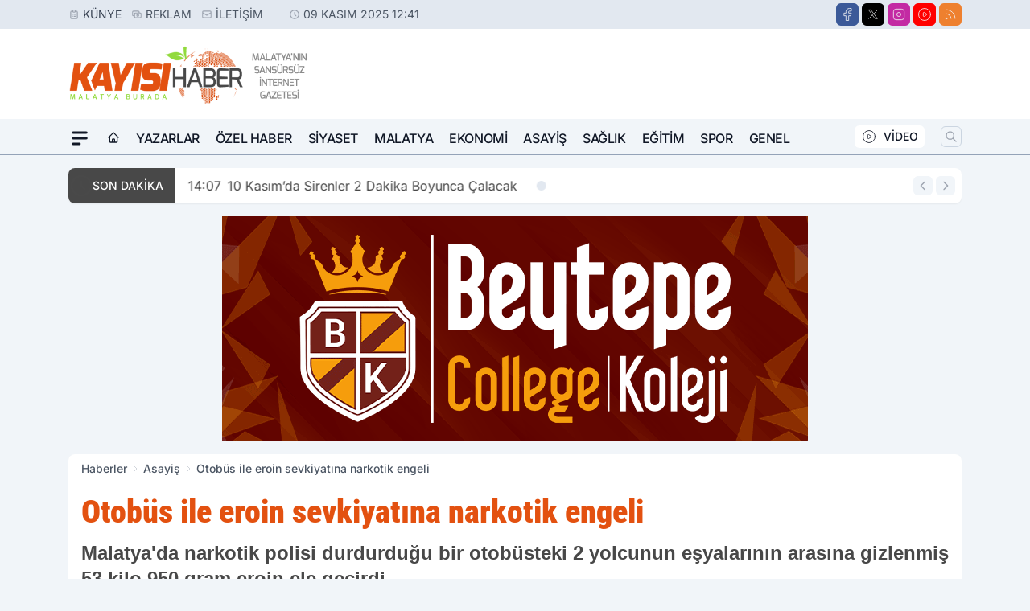

--- FILE ---
content_type: text/html; charset=utf-8
request_url: https://www.google.com/recaptcha/api2/aframe
body_size: 264
content:
<!DOCTYPE HTML><html><head><meta http-equiv="content-type" content="text/html; charset=UTF-8"></head><body><script nonce="u0M9DGb-dmi6ilfyWP6upA">/** Anti-fraud and anti-abuse applications only. See google.com/recaptcha */ try{var clients={'sodar':'https://pagead2.googlesyndication.com/pagead/sodar?'};window.addEventListener("message",function(a){try{if(a.source===window.parent){var b=JSON.parse(a.data);var c=clients[b['id']];if(c){var d=document.createElement('img');d.src=c+b['params']+'&rc='+(localStorage.getItem("rc::a")?sessionStorage.getItem("rc::b"):"");window.document.body.appendChild(d);sessionStorage.setItem("rc::e",parseInt(sessionStorage.getItem("rc::e")||0)+1);localStorage.setItem("rc::h",'1762681281119');}}}catch(b){}});window.parent.postMessage("_grecaptcha_ready", "*");}catch(b){}</script></body></html>